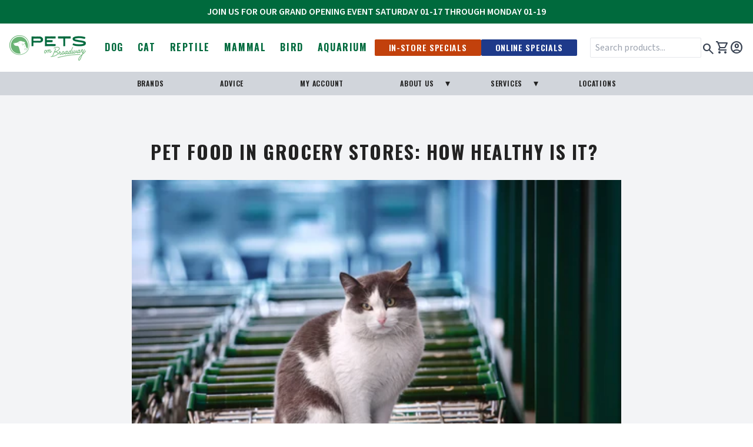

--- FILE ---
content_type: text/css;charset=utf-8
request_url: https://use.typekit.net/zgz6iuc.css
body_size: 397
content:
/*
 * The Typekit service used to deliver this font or fonts for use on websites
 * is provided by Adobe and is subject to these Terms of Use
 * http://www.adobe.com/products/eulas/tou_typekit. For font license
 * information, see the list below.
 *
 * ff-good-web-pro-extra-conden:
 *   - http://typekit.com/eulas/000000000000000077359caa
 *
 * © 2009-2026 Adobe Systems Incorporated. All Rights Reserved.
 */
/*{"last_published":"2024-02-16 18:15:57 UTC"}*/

@import url("https://p.typekit.net/p.css?s=1&k=zgz6iuc&ht=tk&f=23325&a=174024371&app=typekit&e=css");

@font-face {
font-family:"ff-good-web-pro-extra-conden";
src:url("https://use.typekit.net/af/7d0384/000000000000000077359caa/30/l?primer=7cdcb44be4a7db8877ffa5c0007b8dd865b3bbc383831fe2ea177f62257a9191&fvd=n8&v=3") format("woff2"),url("https://use.typekit.net/af/7d0384/000000000000000077359caa/30/d?primer=7cdcb44be4a7db8877ffa5c0007b8dd865b3bbc383831fe2ea177f62257a9191&fvd=n8&v=3") format("woff"),url("https://use.typekit.net/af/7d0384/000000000000000077359caa/30/a?primer=7cdcb44be4a7db8877ffa5c0007b8dd865b3bbc383831fe2ea177f62257a9191&fvd=n8&v=3") format("opentype");
font-display:auto;font-style:normal;font-weight:800;font-stretch:normal;
}

.tk-ff-good-web-pro-extra-conden { font-family: "ff-good-web-pro-extra-conden",sans-serif; }
